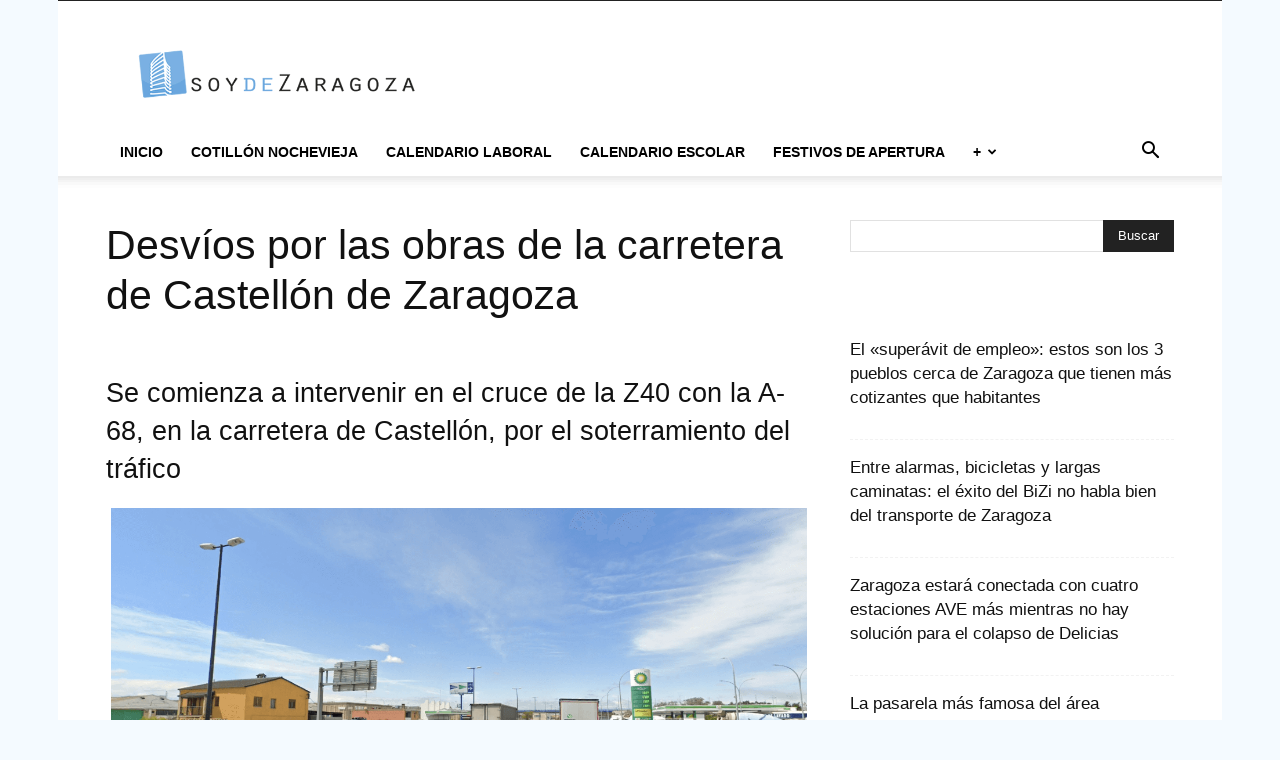

--- FILE ---
content_type: text/html; charset=utf-8
request_url: https://www.google.com/recaptcha/api2/aframe
body_size: 268
content:
<!DOCTYPE HTML><html><head><meta http-equiv="content-type" content="text/html; charset=UTF-8"></head><body><script nonce="4QsO1zRVCqGrmeyU--U8UA">/** Anti-fraud and anti-abuse applications only. See google.com/recaptcha */ try{var clients={'sodar':'https://pagead2.googlesyndication.com/pagead/sodar?'};window.addEventListener("message",function(a){try{if(a.source===window.parent){var b=JSON.parse(a.data);var c=clients[b['id']];if(c){var d=document.createElement('img');d.src=c+b['params']+'&rc='+(localStorage.getItem("rc::a")?sessionStorage.getItem("rc::b"):"");window.document.body.appendChild(d);sessionStorage.setItem("rc::e",parseInt(sessionStorage.getItem("rc::e")||0)+1);localStorage.setItem("rc::h",'1763486607076');}}}catch(b){}});window.parent.postMessage("_grecaptcha_ready", "*");}catch(b){}</script></body></html>